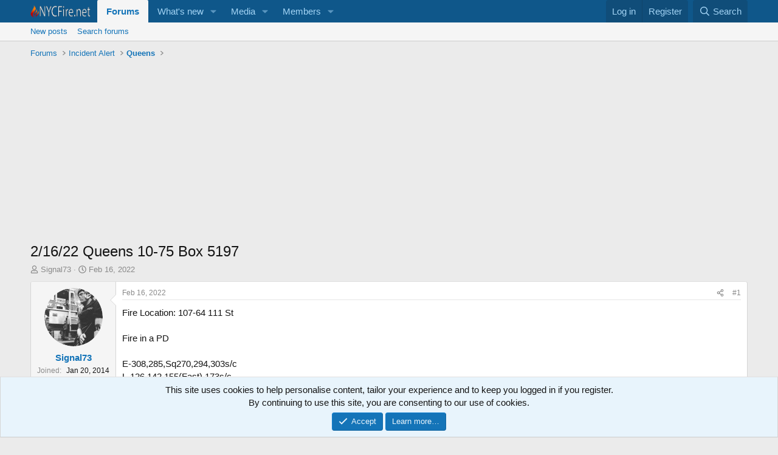

--- FILE ---
content_type: text/html; charset=utf-8
request_url: https://www.nycfire.net/forums/threads/2-16-22-queens-10-75-box-5197.69378/
body_size: 16479
content:
<!DOCTYPE html>
<html id="XF" lang="en-US" dir="LTR"
	data-xf="2.3"
	data-app="public"
	
	
	data-template="thread_view"
	data-container-key="node-10"
	data-content-key="thread-69378"
	data-logged-in="false"
	data-cookie-prefix="xf_"
	data-csrf="1769753271,ae64521ef387df5e656fee1ca3cb58ef"
	class="has-no-js template-thread_view"
	>
<head>
	
	
	

	<meta charset="utf-8" />
	<title>2/16/22 Queens 10-75 Box 5197 | Nycfire.net</title>
	<link rel="manifest" href="/forums/webmanifest.php">

	<meta http-equiv="X-UA-Compatible" content="IE=Edge" />
	<meta name="viewport" content="width=device-width, initial-scale=1, viewport-fit=cover">

	
		<meta name="theme-color" content="#0f578a" />
	

	<meta name="apple-mobile-web-app-title" content="Nycfire.net">
	
		<link rel="apple-touch-icon" href="https://nycfire.net/logos/nycfire_wide.png" />
	

	
		
		<meta name="description" content="Fire Location: 107-64 111 St

Fire in a PD

E-308,285,Sq270,294,303s/c
L-126,142,155(Fast),173s/c
B-51,39
R-4
Sq-252
D-13
Rac-4

All Hands extra Engine &amp; Truck" />
		<meta property="og:description" content="Fire Location: 107-64 111 St

Fire in a PD

E-308,285,Sq270,294,303s/c
L-126,142,155(Fast),173s/c
B-51,39
R-4
Sq-252
D-13
Rac-4

All Hands extra Engine &amp; Truck" />
		<meta property="twitter:description" content="Fire Location: 107-64 111 St

Fire in a PD

E-308,285,Sq270,294,303s/c
L-126,142,155(Fast),173s/c
B-51,39
R-4
Sq-252
D-13
Rac-4

All Hands extra Engine &amp; Truck" />
	
	
		<meta property="og:url" content="http://nycfire.net/forums/threads/2-16-22-queens-10-75-box-5197.69378/" />
	
		<link rel="canonical" href="http://nycfire.net/forums/threads/2-16-22-queens-10-75-box-5197.69378/" />
	

	
		
	
	
	<meta property="og:site_name" content="Nycfire.net" />


	
	
		
	
	
	<meta property="og:type" content="website" />


	
	
		
	
	
	
		<meta property="og:title" content="2/16/22 Queens 10-75 Box 5197" />
		<meta property="twitter:title" content="2/16/22 Queens 10-75 Box 5197" />
	


	
	
	
	
		
	
	
	
		<meta property="og:image" content="https://nycfire.net/logos/nycfire_wide.png" />
		<meta property="twitter:image" content="https://nycfire.net/logos/nycfire_wide.png" />
		<meta property="twitter:card" content="summary" />
	


	

	
	
	
	

	<link rel="stylesheet" href="/forums/css.php?css=public%3Anormalize.css%2Cpublic%3Afa.css%2Cpublic%3Acore.less%2Cpublic%3Aapp.less&amp;s=1&amp;l=1&amp;d=1766866493&amp;k=f66bb57bf572bf53ba7a8073d493619ad265bf1d" />

	<link rel="stylesheet" href="/forums/css.php?css=public%3Abb_code.less%2Cpublic%3Amessage.less%2Cpublic%3Anotices.less%2Cpublic%3Ashare_controls.less%2Cpublic%3Aextra.less&amp;s=1&amp;l=1&amp;d=1766866493&amp;k=44221c4443f49c308ce6422c4827e917e71ab81a" />


	
		<script src="/forums/js/xf/preamble.min.js?_v=31bfee6e"></script>
	

	
	<script src="/forums/js/vendor/vendor-compiled.js?_v=31bfee6e" defer></script>
	<script src="/forums/js/xf/core-compiled.js?_v=31bfee6e" defer></script>

	<script>
		XF.ready(() =>
		{
			XF.extendObject(true, XF.config, {
				// 
				userId: 0,
				enablePush: false,
				pushAppServerKey: '',
				url: {
					fullBase: 'https://www.nycfire.net/forums/',
					basePath: '/forums/',
					css: '/forums/css.php?css=__SENTINEL__&s=1&l=1&d=1766866493',
					js: '/forums/js/__SENTINEL__?_v=31bfee6e',
					icon: '/forums/data/local/icons/__VARIANT__.svg?v=1766866496#__NAME__',
					iconInline: '/forums/styles/fa/__VARIANT__/__NAME__.svg?v=5.15.3',
					keepAlive: '/forums/login/keep-alive'
				},
				cookie: {
					path: '/',
					domain: '',
					prefix: 'xf_',
					secure: true,
					consentMode: 'simple',
					consented: ["optional","_third_party"]
				},
				cacheKey: 'f3ed7234243583f554e27d349fe769c5',
				csrf: '1769753271,ae64521ef387df5e656fee1ca3cb58ef',
				js: {},
				fullJs: false,
				css: {"public:bb_code.less":true,"public:message.less":true,"public:notices.less":true,"public:share_controls.less":true,"public:extra.less":true},
				time: {
					now: 1769753271,
					today: 1769749200,
					todayDow: 5,
					tomorrow: 1769835600,
					yesterday: 1769662800,
					week: 1769230800,
					month: 1767243600,
					year: 1767243600
				},
				style: {
					light: '',
					dark: '',
					defaultColorScheme: 'light'
				},
				borderSizeFeature: '3px',
				fontAwesomeWeight: 'r',
				enableRtnProtect: true,
				
				enableFormSubmitSticky: true,
				imageOptimization: '0',
				imageOptimizationQuality: 0.85,
				uploadMaxFilesize: 8388608,
				uploadMaxWidth: 1600,
				uploadMaxHeight: 1600,
				allowedVideoExtensions: ["m4v","mov","mp4","mp4v","mpeg","mpg","ogv","webm"],
				allowedAudioExtensions: ["mp3","opus","ogg","wav"],
				shortcodeToEmoji: true,
				visitorCounts: {
					conversations_unread: '0',
					alerts_unviewed: '0',
					total_unread: '0',
					title_count: true,
					icon_indicator: true
				},
				jsMt: {"xf\/action.js":"627f0812","xf\/embed.js":"af0775c9","xf\/form.js":"627f0812","xf\/structure.js":"627f0812","xf\/tooltip.js":"627f0812"},
				jsState: {},
				publicMetadataLogoUrl: 'https://nycfire.net/logos/nycfire_wide.png',
				publicPushBadgeUrl: 'https://www.nycfire.net/forums/styles/default/xenforo/bell.png'
			})

			XF.extendObject(XF.phrases, {
				// 
				date_x_at_time_y:     "{date} at {time}",
				day_x_at_time_y:      "{day} at {time}",
				yesterday_at_x:       "Yesterday at {time}",
				x_minutes_ago:        "{minutes} minutes ago",
				one_minute_ago:       "1 minute ago",
				a_moment_ago:         "A moment ago",
				today_at_x:           "Today at {time}",
				in_a_moment:          "In a moment",
				in_a_minute:          "In a minute",
				in_x_minutes:         "In {minutes} minutes",
				later_today_at_x:     "Later today at {time}",
				tomorrow_at_x:        "Tomorrow at {time}",
				short_date_x_minutes: "{minutes}m",
				short_date_x_hours:   "{hours}h",
				short_date_x_days:    "{days}d",

				day0: "Sunday",
				day1: "Monday",
				day2: "Tuesday",
				day3: "Wednesday",
				day4: "Thursday",
				day5: "Friday",
				day6: "Saturday",

				dayShort0: "Sun",
				dayShort1: "Mon",
				dayShort2: "Tue",
				dayShort3: "Wed",
				dayShort4: "Thu",
				dayShort5: "Fri",
				dayShort6: "Sat",

				month0: "January",
				month1: "February",
				month2: "March",
				month3: "April",
				month4: "May",
				month5: "June",
				month6: "July",
				month7: "August",
				month8: "September",
				month9: "October",
				month10: "November",
				month11: "December",

				active_user_changed_reload_page: "The active user has changed. Reload the page for the latest version.",
				server_did_not_respond_in_time_try_again: "The server did not respond in time. Please try again.",
				oops_we_ran_into_some_problems: "Oops! We ran into some problems.",
				oops_we_ran_into_some_problems_more_details_console: "Oops! We ran into some problems. Please try again later. More error details may be in the browser console.",
				file_too_large_to_upload: "The file is too large to be uploaded.",
				uploaded_file_is_too_large_for_server_to_process: "The uploaded file is too large for the server to process.",
				files_being_uploaded_are_you_sure: "Files are still being uploaded. Are you sure you want to submit this form?",
				attach: "Attach files",
				rich_text_box: "Rich text box",
				close: "Close",
				link_copied_to_clipboard: "Link copied to clipboard.",
				text_copied_to_clipboard: "Text copied to clipboard.",
				loading: "Loading…",
				you_have_exceeded_maximum_number_of_selectable_items: "You have exceeded the maximum number of selectable items.",

				processing: "Processing",
				'processing...': "Processing…",

				showing_x_of_y_items: "Showing {count} of {total} items",
				showing_all_items: "Showing all items",
				no_items_to_display: "No items to display",

				number_button_up: "Increase",
				number_button_down: "Decrease",

				push_enable_notification_title: "Push notifications enabled successfully at Nycfire.net",
				push_enable_notification_body: "Thank you for enabling push notifications!",

				pull_down_to_refresh: "Pull down to refresh",
				release_to_refresh: "Release to refresh",
				refreshing: "Refreshing…"
			})
		})
	</script>

	


	
		<link rel="icon" type="image/png" href="https://nycfire.net/logos/nycfire_32x32.jpg" sizes="32x32" />
	

	
	<script async src="https://www.googletagmanager.com/gtag/js?id=UA-3175715-1"></script>
	<script>
		window.dataLayer = window.dataLayer || [];
		function gtag(){dataLayer.push(arguments);}
		gtag('js', new Date());
		gtag('config', 'UA-3175715-1', {
			// 
			
			
		});
	</script>

</head>
<body data-template="thread_view">

<div class="p-pageWrapper" id="top">

	

	<header class="p-header" id="header">
		<div class="p-header-inner">
			<div class="p-header-content">
				<div class="p-header-logo p-header-logo--image">
					<a href="/forums/">
						

	

	
		
		

		
	

	

	<picture data-variations="{&quot;default&quot;:{&quot;1&quot;:&quot;https:\/\/nycfire.net\/logos\/nycfire.net%20banner_sm.png&quot;,&quot;2&quot;:&quot;https:\/\/nycfire.net\/logos\/nycfire.net%20banner_sm.png&quot;}}">
		
		
		

		

		<img src="https://nycfire.net/logos/nycfire.net%20banner_sm.png" srcset="https://nycfire.net/logos/nycfire.net%20banner_sm.png 2x" width="100" height="36" alt="Nycfire.net"  />
	</picture>


					</a>
				</div>

				

	
	<script data-ad-client="ca-pub-3431765260485631" async src="https://pagead2.googlesyndication.com/pagead/js/adsbygoogle.js"></script>


			</div>
		</div>
	</header>

	
	

	
		<div class="p-navSticky p-navSticky--primary" data-xf-init="sticky-header">
			
		<nav class="p-nav">
			<div class="p-nav-inner">
				<button type="button" class="button button--plain p-nav-menuTrigger" data-xf-click="off-canvas" data-menu=".js-headerOffCanvasMenu" tabindex="0" aria-label="Menu"><span class="button-text">
					<i aria-hidden="true"></i>
				</span></button>

				<div class="p-nav-smallLogo">
					<a href="/forums/">
						

	

	
		
		

		
	

	

	<picture data-variations="{&quot;default&quot;:{&quot;1&quot;:&quot;https:\/\/nycfire.net\/logos\/nycfire.net%20banner_sm.png&quot;,&quot;2&quot;:null}}">
		
		
		

		

		<img src="https://nycfire.net/logos/nycfire.net%20banner_sm.png"  width="100" height="36" alt="Nycfire.net"  />
	</picture>


					</a>
				</div>

				<div class="p-nav-scroller hScroller" data-xf-init="h-scroller" data-auto-scroll=".p-navEl.is-selected">
					<div class="hScroller-scroll">
						<ul class="p-nav-list js-offCanvasNavSource">
							
								<li>
									
	<div class="p-navEl is-selected" data-has-children="true">
	

		
	
	<a href="/forums/"
	class="p-navEl-link p-navEl-link--splitMenu "
	
	
	data-nav-id="forums">Forums</a>


		<a data-xf-key="1"
			data-xf-click="menu"
			data-menu-pos-ref="< .p-navEl"
			class="p-navEl-splitTrigger"
			role="button"
			tabindex="0"
			aria-label="Toggle expanded"
			aria-expanded="false"
			aria-haspopup="true"></a>

		
	
		<div class="menu menu--structural" data-menu="menu" aria-hidden="true">
			<div class="menu-content">
				
					
	
	
	<a href="/forums/whats-new/posts/"
	class="menu-linkRow u-indentDepth0 js-offCanvasCopy "
	
	
	data-nav-id="newPosts">New posts</a>

	

				
					
	
	
	<a href="/forums/search/?type=post"
	class="menu-linkRow u-indentDepth0 js-offCanvasCopy "
	
	
	data-nav-id="searchForums">Search forums</a>

	

				
			</div>
		</div>
	
	</div>

								</li>
							
								<li>
									
	<div class="p-navEl " data-has-children="true">
	

		
	
	<a href="/forums/whats-new/"
	class="p-navEl-link p-navEl-link--splitMenu "
	
	
	data-nav-id="whatsNew">What's new</a>


		<a data-xf-key="2"
			data-xf-click="menu"
			data-menu-pos-ref="< .p-navEl"
			class="p-navEl-splitTrigger"
			role="button"
			tabindex="0"
			aria-label="Toggle expanded"
			aria-expanded="false"
			aria-haspopup="true"></a>

		
	
		<div class="menu menu--structural" data-menu="menu" aria-hidden="true">
			<div class="menu-content">
				
					
	
	
	<a href="/forums/featured/"
	class="menu-linkRow u-indentDepth0 js-offCanvasCopy "
	
	
	data-nav-id="featured">Featured content</a>

	

				
					
	
	
	<a href="/forums/whats-new/posts/"
	class="menu-linkRow u-indentDepth0 js-offCanvasCopy "
	 rel="nofollow"
	
	data-nav-id="whatsNewPosts">New posts</a>

	

				
					
	
	
	<a href="/forums/whats-new/media/"
	class="menu-linkRow u-indentDepth0 js-offCanvasCopy "
	 rel="nofollow"
	
	data-nav-id="xfmgWhatsNewNewMedia">New media</a>

	

				
					
	
	
	<a href="/forums/whats-new/media-comments/"
	class="menu-linkRow u-indentDepth0 js-offCanvasCopy "
	 rel="nofollow"
	
	data-nav-id="xfmgWhatsNewMediaComments">New media comments</a>

	

				
					
	
	
	<a href="/forums/whats-new/latest-activity"
	class="menu-linkRow u-indentDepth0 js-offCanvasCopy "
	 rel="nofollow"
	
	data-nav-id="latestActivity">Latest activity</a>

	

				
			</div>
		</div>
	
	</div>

								</li>
							
								<li>
									
	<div class="p-navEl " data-has-children="true">
	

		
	
	<a href="/forums/media/"
	class="p-navEl-link p-navEl-link--splitMenu "
	
	
	data-nav-id="xfmg">Media</a>


		<a data-xf-key="3"
			data-xf-click="menu"
			data-menu-pos-ref="< .p-navEl"
			class="p-navEl-splitTrigger"
			role="button"
			tabindex="0"
			aria-label="Toggle expanded"
			aria-expanded="false"
			aria-haspopup="true"></a>

		
	
		<div class="menu menu--structural" data-menu="menu" aria-hidden="true">
			<div class="menu-content">
				
					
	
	
	<a href="/forums/whats-new/media/"
	class="menu-linkRow u-indentDepth0 js-offCanvasCopy "
	 rel="nofollow"
	
	data-nav-id="xfmgNewMedia">New media</a>

	

				
					
	
	
	<a href="/forums/whats-new/media-comments/"
	class="menu-linkRow u-indentDepth0 js-offCanvasCopy "
	 rel="nofollow"
	
	data-nav-id="xfmgNewComments">New comments</a>

	

				
					
	
	
	<a href="/forums/search/?type=xfmg_media"
	class="menu-linkRow u-indentDepth0 js-offCanvasCopy "
	
	
	data-nav-id="xfmgSearchMedia">Search media</a>

	

				
			</div>
		</div>
	
	</div>

								</li>
							
								<li>
									
	<div class="p-navEl " data-has-children="true">
	

		
	
	<a href="/forums/members/"
	class="p-navEl-link p-navEl-link--splitMenu "
	
	
	data-nav-id="members">Members</a>


		<a data-xf-key="4"
			data-xf-click="menu"
			data-menu-pos-ref="< .p-navEl"
			class="p-navEl-splitTrigger"
			role="button"
			tabindex="0"
			aria-label="Toggle expanded"
			aria-expanded="false"
			aria-haspopup="true"></a>

		
	
		<div class="menu menu--structural" data-menu="menu" aria-hidden="true">
			<div class="menu-content">
				
					
	
	
	<a href="/forums/online/"
	class="menu-linkRow u-indentDepth0 js-offCanvasCopy "
	
	
	data-nav-id="currentVisitors">Current visitors</a>

	

				
			</div>
		</div>
	
	</div>

								</li>
							
						</ul>
					</div>
				</div>

				<div class="p-nav-opposite">
					<div class="p-navgroup p-account p-navgroup--guest">
						
							<a href="/forums/login/" class="p-navgroup-link p-navgroup-link--textual p-navgroup-link--logIn"
								data-xf-click="overlay" data-follow-redirects="on">
								<span class="p-navgroup-linkText">Log in</span>
							</a>
							
								<a href="/forums/register/" class="p-navgroup-link p-navgroup-link--textual p-navgroup-link--register"
									data-xf-click="overlay" data-follow-redirects="on">
									<span class="p-navgroup-linkText">Register</span>
								</a>
							
						
					</div>

					<div class="p-navgroup p-discovery">
						<a href="/forums/whats-new/"
							class="p-navgroup-link p-navgroup-link--iconic p-navgroup-link--whatsnew"
							aria-label="What&#039;s new"
							title="What&#039;s new">
							<i aria-hidden="true"></i>
							<span class="p-navgroup-linkText">What's new</span>
						</a>

						
							<a href="/forums/search/"
								class="p-navgroup-link p-navgroup-link--iconic p-navgroup-link--search"
								data-xf-click="menu"
								data-xf-key="/"
								aria-label="Search"
								aria-expanded="false"
								aria-haspopup="true"
								title="Search">
								<i aria-hidden="true"></i>
								<span class="p-navgroup-linkText">Search</span>
							</a>
							<div class="menu menu--structural menu--wide" data-menu="menu" aria-hidden="true">
								<form action="/forums/search/search" method="post"
									class="menu-content"
									data-xf-init="quick-search">

									<h3 class="menu-header">Search</h3>
									
									<div class="menu-row">
										
											<div class="inputGroup inputGroup--joined">
												<input type="text" class="input" name="keywords" data-acurl="/forums/search/auto-complete" placeholder="Search…" aria-label="Search" data-menu-autofocus="true" />
												
			<select name="constraints" class="js-quickSearch-constraint input" aria-label="Search within">
				<option value="">Everywhere</option>
<option value="{&quot;search_type&quot;:&quot;post&quot;}">Threads</option>
<option value="{&quot;search_type&quot;:&quot;post&quot;,&quot;c&quot;:{&quot;nodes&quot;:[10],&quot;child_nodes&quot;:1}}">This forum</option>
<option value="{&quot;search_type&quot;:&quot;post&quot;,&quot;c&quot;:{&quot;thread&quot;:69378}}">This thread</option>

			</select>
		
											</div>
										
									</div>

									
									<div class="menu-row">
										<label class="iconic"><input type="checkbox"  name="c[title_only]" value="1" /><i aria-hidden="true"></i><span class="iconic-label">Search titles only</span></label>

									</div>
									
									<div class="menu-row">
										<div class="inputGroup">
											<span class="inputGroup-text" id="ctrl_search_menu_by_member">By:</span>
											<input type="text" class="input" name="c[users]" data-xf-init="auto-complete" placeholder="Member" aria-labelledby="ctrl_search_menu_by_member" />
										</div>
									</div>
									<div class="menu-footer">
									<span class="menu-footer-controls">
										<button type="submit" class="button button--icon button--icon--search button--primary"><i class="fa--xf far fa-search "><svg xmlns="http://www.w3.org/2000/svg" role="img" aria-hidden="true" ><use href="/forums/data/local/icons/regular.svg?v=1766866496#search"></use></svg></i><span class="button-text">Search</span></button>
										<button type="submit" class="button " name="from_search_menu"><span class="button-text">Advanced search…</span></button>
									</span>
									</div>

									<input type="hidden" name="_xfToken" value="1769753271,ae64521ef387df5e656fee1ca3cb58ef" />
								</form>
							</div>
						
					</div>
				</div>
			</div>
		</nav>
	
		</div>
		
		
			<div class="p-sectionLinks">
				<div class="p-sectionLinks-inner hScroller" data-xf-init="h-scroller">
					<div class="hScroller-scroll">
						<ul class="p-sectionLinks-list">
							
								<li>
									
	<div class="p-navEl " >
	

		
	
	<a href="/forums/whats-new/posts/"
	class="p-navEl-link "
	
	data-xf-key="alt+1"
	data-nav-id="newPosts">New posts</a>


		

		
	
	</div>

								</li>
							
								<li>
									
	<div class="p-navEl " >
	

		
	
	<a href="/forums/search/?type=post"
	class="p-navEl-link "
	
	data-xf-key="alt+2"
	data-nav-id="searchForums">Search forums</a>


		

		
	
	</div>

								</li>
							
						</ul>
					</div>
				</div>
			</div>
			
	
		

	<div class="offCanvasMenu offCanvasMenu--nav js-headerOffCanvasMenu" data-menu="menu" aria-hidden="true" data-ocm-builder="navigation">
		<div class="offCanvasMenu-backdrop" data-menu-close="true"></div>
		<div class="offCanvasMenu-content">
			<div class="offCanvasMenu-header">
				Menu
				<a class="offCanvasMenu-closer" data-menu-close="true" role="button" tabindex="0" aria-label="Close"></a>
			</div>
			
				<div class="p-offCanvasRegisterLink">
					<div class="offCanvasMenu-linkHolder">
						<a href="/forums/login/" class="offCanvasMenu-link" data-xf-click="overlay" data-menu-close="true">
							Log in
						</a>
					</div>
					<hr class="offCanvasMenu-separator" />
					
						<div class="offCanvasMenu-linkHolder">
							<a href="/forums/register/" class="offCanvasMenu-link" data-xf-click="overlay" data-menu-close="true">
								Register
							</a>
						</div>
						<hr class="offCanvasMenu-separator" />
					
				</div>
			
			<div class="js-offCanvasNavTarget"></div>
			<div class="offCanvasMenu-installBanner js-installPromptContainer" style="display: none;" data-xf-init="install-prompt">
				<div class="offCanvasMenu-installBanner-header">Install the app</div>
				<button type="button" class="button js-installPromptButton"><span class="button-text">Install</span></button>
				<template class="js-installTemplateIOS">
					<div class="js-installTemplateContent">
						<div class="overlay-title">How to install the app on iOS</div>
						<div class="block-body">
							<div class="block-row">
								<p>
									Follow along with the video below to see how to install our site as a web app on your home screen.
								</p>
								<p style="text-align: center">
									<video src="/forums/styles/default/xenforo/add_to_home.mp4"
										width="280" height="480" autoplay loop muted playsinline></video>
								</p>
								<p>
									<small><strong>Note:</strong> This feature may not be available in some browsers.</small>
								</p>
							</div>
						</div>
					</div>
				</template>
			</div>
		</div>
	</div>

	<div class="p-body">
		<div class="p-body-inner">
			<!--XF:EXTRA_OUTPUT-->

			

			

			
			
	
		<ul class="p-breadcrumbs "
			itemscope itemtype="https://schema.org/BreadcrumbList">
			
				

				
				

				
					
					
	<li itemprop="itemListElement" itemscope itemtype="https://schema.org/ListItem">
		<a href="/forums/" itemprop="item">
			<span itemprop="name">Forums</span>
		</a>
		<meta itemprop="position" content="1" />
	</li>

				

				
				
					
					
	<li itemprop="itemListElement" itemscope itemtype="https://schema.org/ListItem">
		<a href="/forums/#incident-alert.30" itemprop="item">
			<span itemprop="name">Incident Alert</span>
		</a>
		<meta itemprop="position" content="2" />
	</li>

				
					
					
	<li itemprop="itemListElement" itemscope itemtype="https://schema.org/ListItem">
		<a href="/forums/forums/queens.10/" itemprop="item">
			<span itemprop="name">Queens</span>
		</a>
		<meta itemprop="position" content="3" />
	</li>

				
			
		</ul>
	

			

			
	<noscript class="js-jsWarning"><div class="blockMessage blockMessage--important blockMessage--iconic u-noJsOnly">JavaScript is disabled. For a better experience, please enable JavaScript in your browser before proceeding.</div></noscript>

			
	<div class="blockMessage blockMessage--important blockMessage--iconic js-browserWarning" style="display: none">You are using an out of date browser. It  may not display this or other websites correctly.<br />You should upgrade or use an <a href="https://www.google.com/chrome/" target="_blank" rel="noopener">alternative browser</a>.</div>


			
				<div class="p-body-header">
					
						
							<div class="p-title ">
								
									
										<h1 class="p-title-value">2/16/22 Queens 10-75 Box 5197</h1>
									
									
								
							</div>
						

						
							<div class="p-description">
	<ul class="listInline listInline--bullet">
		<li>
			<i class="fa--xf far fa-user "><svg xmlns="http://www.w3.org/2000/svg" role="img" ><title>Thread starter</title><use href="/forums/data/local/icons/regular.svg?v=1766866496#user"></use></svg></i>
			<span class="u-srOnly">Thread starter</span>

			<a href="/forums/members/signal73.5007/" class="username  u-concealed" dir="auto" data-user-id="5007" data-xf-init="member-tooltip">Signal73</a>
		</li>
		<li>
			<i class="fa--xf far fa-clock "><svg xmlns="http://www.w3.org/2000/svg" role="img" ><title>Start date</title><use href="/forums/data/local/icons/regular.svg?v=1766866496#clock"></use></svg></i>
			<span class="u-srOnly">Start date</span>

			<a href="/forums/threads/2-16-22-queens-10-75-box-5197.69378/" class="u-concealed"><time  class="u-dt" dir="auto" datetime="2022-02-16T10:50:12-0500" data-timestamp="1645026612" data-date="Feb 16, 2022" data-time="10:50 AM" data-short="Feb &#039;22" title="Feb 16, 2022 at 10:50 AM">Feb 16, 2022</time></a>
		</li>
		
		
	</ul>
</div>
						
					
				</div>
			

			<div class="p-body-main  ">
				
				<div class="p-body-contentCol"></div>
				

				

				<div class="p-body-content">
					
					<div class="p-body-pageContent">










	
	
	
		
	
	
	


	
	
	
		
	
	
	


	
	
		
	
	
	


	
	



	












	

	
		
	



















<div class="block block--messages" data-xf-init="" data-type="post" data-href="/forums/inline-mod/" data-search-target="*">

	<span class="u-anchorTarget" id="posts"></span>

	
		
	

	

	<div class="block-outer"></div>

	

	
		
	<div class="block-outer js-threadStatusField"></div>

	

	<div class="block-container lbContainer"
		data-xf-init="lightbox select-to-quote"
		data-message-selector=".js-post"
		data-lb-id="thread-69378"
		data-lb-universal="1">

		<div class="block-body js-replyNewMessageContainer">
			
				

					

					
						

	
	

	

	
	<article class="message message--post js-post js-inlineModContainer  "
		data-author="Signal73"
		data-content="post-231175"
		id="js-post-231175"
		>

		

		<span class="u-anchorTarget" id="post-231175"></span>

		
			<div class="message-inner">
				
					<div class="message-cell message-cell--user">
						

	<section class="message-user"
		
		
		>

		

		<div class="message-avatar ">
			<div class="message-avatar-wrapper">
				<a href="/forums/members/signal73.5007/" class="avatar avatar--m" data-user-id="5007" data-xf-init="member-tooltip">
			<img src="/forums/data/avatars/m/5/5007.jpg?1614029684" srcset="/forums/data/avatars/l/5/5007.jpg?1614029684 2x" alt="Signal73" class="avatar-u5007-m" width="96" height="96" loading="lazy" /> 
		</a>
				
			</div>
		</div>
		<div class="message-userDetails">
			<h4 class="message-name"><a href="/forums/members/signal73.5007/" class="username " dir="auto" data-user-id="5007" data-xf-init="member-tooltip">Signal73</a></h4>
			
			
		</div>
		
			
			
				<div class="message-userExtras">
				
					
						<dl class="pairs pairs--justified">
							<dt>Joined</dt>
							<dd>Jan 20, 2014</dd>
						</dl>
					
					
						<dl class="pairs pairs--justified">
							<dt>Messages</dt>
							<dd>19,510</dd>
						</dl>
					
					
					
					
					
					
					
					
				
				</div>
			
		
		<span class="message-userArrow"></span>
	</section>

					</div>
				

				
					<div class="message-cell message-cell--main">
					
						<div class="message-main js-quickEditTarget">

							
								

	

	<header class="message-attribution message-attribution--split">
		<ul class="message-attribution-main listInline ">
			
			
			<li class="u-concealed">
				<a href="/forums/threads/2-16-22-queens-10-75-box-5197.69378/post-231175" rel="nofollow" >
					<time  class="u-dt" dir="auto" datetime="2022-02-16T10:50:12-0500" data-timestamp="1645026612" data-date="Feb 16, 2022" data-time="10:50 AM" data-short="Feb &#039;22" title="Feb 16, 2022 at 10:50 AM">Feb 16, 2022</time>
				</a>
			</li>
			
		</ul>

		<ul class="message-attribution-opposite message-attribution-opposite--list ">
			
			<li>
				<a href="/forums/threads/2-16-22-queens-10-75-box-5197.69378/post-231175"
					class="message-attribution-gadget"
					data-xf-init="share-tooltip"
					data-href="/forums/posts/231175/share"
					aria-label="Share"
					rel="nofollow">
					<i class="fa--xf far fa-share-alt "><svg xmlns="http://www.w3.org/2000/svg" role="img" aria-hidden="true" ><use href="/forums/data/local/icons/regular.svg?v=1766866496#share-alt"></use></svg></i>
				</a>
			</li>
			
				<li class="u-hidden js-embedCopy">
					
	<a href="javascript:"
		data-xf-init="copy-to-clipboard"
		data-copy-text="&lt;div class=&quot;js-xf-embed&quot; data-url=&quot;http://nycfire.net/forums&quot; data-content=&quot;post-231175&quot;&gt;&lt;/div&gt;&lt;script defer src=&quot;http://nycfire.net/forums/js/xf/external_embed.js?_v=31bfee6e&quot;&gt;&lt;/script&gt;"
		data-success="Embed code HTML copied to clipboard."
		class="">
		<i class="fa--xf far fa-code "><svg xmlns="http://www.w3.org/2000/svg" role="img" aria-hidden="true" ><use href="/forums/data/local/icons/regular.svg?v=1766866496#code"></use></svg></i>
	</a>

				</li>
			
			
			
				<li>
					<a href="/forums/threads/2-16-22-queens-10-75-box-5197.69378/post-231175" rel="nofollow">
						#1
					</a>
				</li>
			
		</ul>
	</header>

							

							<div class="message-content js-messageContent">
							

								
									
	
	
	

								

								
									
	

	<div class="message-userContent lbContainer js-lbContainer "
		data-lb-id="post-231175"
		data-lb-caption-desc="Signal73 &middot; Feb 16, 2022 at 10:50 AM">

		
			

	
		
	

		

		<article class="message-body js-selectToQuote">
			
				
			

			<div >
				
					<div class="bbWrapper">Fire Location: 107-64 111 St<br />
<br />
Fire in a PD<br />
<br />
E-308,285,Sq270,294,303s/c<br />
L-126,142,155(Fast),173s/c<br />
B-51,39<br />
R-4<br />
Sq-252<br />
D-13<br />
Rac-4<br />
<br />
All Hands extra Engine &amp; Truck</div>
				
			</div>

			<div class="js-selectToQuoteEnd">&nbsp;</div>
			
				
			
		</article>

		
			

	
		
	

		

		
	</div>

								

								
									
	

	
		<div class="message-lastEdit">
			
				Last edited: <time  class="u-dt" dir="auto" datetime="2022-02-16T11:44:12-0500" data-timestamp="1645029852" data-date="Feb 16, 2022" data-time="11:44 AM" data-short="Feb &#039;22" title="Feb 16, 2022 at 11:44 AM">Feb 16, 2022</time>
			
		</div>
	

								

								
									
	

								

							
							</div>

							
								
	

	<footer class="message-footer">
		

		

		<div class="reactionsBar js-reactionsList ">
			
		</div>

		<div class="js-historyTarget message-historyTarget toggleTarget" data-href="trigger-href"></div>
	</footer>

							
						</div>

					
					</div>
				
			</div>
		
	</article>

	
	

					

					

				

					

					
						

	
	

	

	
	<article class="message message--post js-post js-inlineModContainer  "
		data-author="skiLB"
		data-content="post-231177"
		id="js-post-231177"
		itemscope itemtype="https://schema.org/Comment" itemid="http://nycfire.net/forums/posts/231177/">

		
			<meta itemprop="parentItem" itemscope itemid="http://nycfire.net/forums/threads/2-16-22-queens-10-75-box-5197.69378/" />
			<meta itemprop="name" content="Post #2" />
		

		<span class="u-anchorTarget" id="post-231177"></span>

		
			<div class="message-inner">
				
					<div class="message-cell message-cell--user">
						

	<section class="message-user"
		itemprop="author"
		itemscope itemtype="https://schema.org/Person"
		itemid="http://nycfire.net/forums/members/skilb.6265/">

		
			<meta itemprop="url" content="http://nycfire.net/forums/members/skilb.6265/" />
		

		<div class="message-avatar ">
			<div class="message-avatar-wrapper">
				<a href="/forums/members/skilb.6265/" class="avatar avatar--m avatar--default avatar--default--dynamic" data-user-id="6265" data-xf-init="member-tooltip" style="background-color: #d65cb8; color: #661a53">
			<span class="avatar-u6265-m" role="img" aria-label="skiLB">S</span> 
		</a>
				
			</div>
		</div>
		<div class="message-userDetails">
			<h4 class="message-name"><a href="/forums/members/skilb.6265/" class="username " dir="auto" data-user-id="6265" data-xf-init="member-tooltip"><span itemprop="name">skiLB</span></a></h4>
			
			
		</div>
		
			
			
				<div class="message-userExtras">
				
					
						<dl class="pairs pairs--justified">
							<dt>Joined</dt>
							<dd>Jan 11, 2016</dd>
						</dl>
					
					
						<dl class="pairs pairs--justified">
							<dt>Messages</dt>
							<dd>2,377</dd>
						</dl>
					
					
					
					
					
					
					
					
				
				</div>
			
		
		<span class="message-userArrow"></span>
	</section>

					</div>
				

				
					<div class="message-cell message-cell--main">
					
						<div class="message-main js-quickEditTarget">

							
								

	

	<header class="message-attribution message-attribution--split">
		<ul class="message-attribution-main listInline ">
			
			
			<li class="u-concealed">
				<a href="/forums/threads/2-16-22-queens-10-75-box-5197.69378/post-231177" rel="nofollow" itemprop="url">
					<time  class="u-dt" dir="auto" datetime="2022-02-16T11:08:46-0500" data-timestamp="1645027726" data-date="Feb 16, 2022" data-time="11:08 AM" data-short="Feb &#039;22" title="Feb 16, 2022 at 11:08 AM" itemprop="datePublished">Feb 16, 2022</time>
				</a>
			</li>
			
		</ul>

		<ul class="message-attribution-opposite message-attribution-opposite--list ">
			
			<li>
				<a href="/forums/threads/2-16-22-queens-10-75-box-5197.69378/post-231177"
					class="message-attribution-gadget"
					data-xf-init="share-tooltip"
					data-href="/forums/posts/231177/share"
					aria-label="Share"
					rel="nofollow">
					<i class="fa--xf far fa-share-alt "><svg xmlns="http://www.w3.org/2000/svg" role="img" aria-hidden="true" ><use href="/forums/data/local/icons/regular.svg?v=1766866496#share-alt"></use></svg></i>
				</a>
			</li>
			
				<li class="u-hidden js-embedCopy">
					
	<a href="javascript:"
		data-xf-init="copy-to-clipboard"
		data-copy-text="&lt;div class=&quot;js-xf-embed&quot; data-url=&quot;http://nycfire.net/forums&quot; data-content=&quot;post-231177&quot;&gt;&lt;/div&gt;&lt;script defer src=&quot;http://nycfire.net/forums/js/xf/external_embed.js?_v=31bfee6e&quot;&gt;&lt;/script&gt;"
		data-success="Embed code HTML copied to clipboard."
		class="">
		<i class="fa--xf far fa-code "><svg xmlns="http://www.w3.org/2000/svg" role="img" aria-hidden="true" ><use href="/forums/data/local/icons/regular.svg?v=1766866496#code"></use></svg></i>
	</a>

				</li>
			
			
			
				<li>
					<a href="/forums/threads/2-16-22-queens-10-75-box-5197.69378/post-231177" rel="nofollow">
						#2
					</a>
				</li>
			
		</ul>
	</header>

							

							<div class="message-content js-messageContent">
							

								
									
	
	
	

								

								
									
	

	<div class="message-userContent lbContainer js-lbContainer "
		data-lb-id="post-231177"
		data-lb-caption-desc="skiLB &middot; Feb 16, 2022 at 11:08 AM">

		

		<article class="message-body js-selectToQuote">
			
				
			

			<div itemprop="text">
				
					<div class="bbWrapper"><blockquote data-attributes="member: 5007" data-quote="Signal73" data-source="post: 231175"
	class="bbCodeBlock bbCodeBlock--expandable bbCodeBlock--quote js-expandWatch">
	
		<div class="bbCodeBlock-title">
			
				<a href="/forums/goto/post?id=231175"
					class="bbCodeBlock-sourceJump"
					rel="nofollow"
					data-xf-click="attribution"
					data-content-selector="#post-231175">Signal73 said:</a>
			
		</div>
	
	<div class="bbCodeBlock-content">
		
		<div class="bbCodeBlock-expandContent js-expandContent ">
			Fire Location: 107-64 111 St<br />
<br />
Fire in a PD<br />
<br />
E-285,Sq270,308,294,303s/c<br />
L-143,155,126(Fast),173s/c<br />
B-51,50<br />
R-4<br />
Sq-252<br />
D-13<br />
Rac-4<br />
<br />
All Hands extra Engine &amp; Truck
		</div>
		<div class="bbCodeBlock-expandLink js-expandLink"><a role="button" tabindex="0">Click to expand...</a></div>
	</div>
</blockquote>142 out on another run? just saw they were on Bklyn box</div>
				
			</div>

			<div class="js-selectToQuoteEnd">&nbsp;</div>
			
				
			
		</article>

		

		
	</div>

								

								
									
	

	

								

								
									
	

								

							
							</div>

							
								
	

	<footer class="message-footer">
		
			<div class="message-microdata" itemprop="interactionStatistic" itemtype="https://schema.org/InteractionCounter" itemscope>
				<meta itemprop="userInteractionCount" content="1" />
				<meta itemprop="interactionType" content="https://schema.org/LikeAction" />
			</div>
		

		

		<div class="reactionsBar js-reactionsList is-active">
			
	
	
		<ul class="reactionSummary">
		
			<li><span class="reaction reaction--small reaction--1" data-reaction-id="1"><i aria-hidden="true"></i><img src="https://cdn.jsdelivr.net/joypixels/assets/8.0/png/unicode/64/1f44d.png" loading="lazy" width="64" height="64" class="reaction-image reaction-image--emoji js-reaction" alt="Like" title="Like" /></span></li>
		
		</ul>
	


<span class="u-srOnly">Reactions:</span>
<a class="reactionsBar-link" href="/forums/posts/231177/reactions" data-xf-click="overlay" data-cache="false" rel="nofollow"><bdi>mack</bdi></a>
		</div>

		<div class="js-historyTarget message-historyTarget toggleTarget" data-href="trigger-href"></div>
	</footer>

							
						</div>

					
					</div>
				
			</div>
		
	</article>

	
	

					

					

				

					

					
						

	
	

	

	
	<article class="message message--post js-post js-inlineModContainer  "
		data-author="8060rock"
		data-content="post-231183"
		id="js-post-231183"
		itemscope itemtype="https://schema.org/Comment" itemid="http://nycfire.net/forums/posts/231183/">

		
			<meta itemprop="parentItem" itemscope itemid="http://nycfire.net/forums/threads/2-16-22-queens-10-75-box-5197.69378/" />
			<meta itemprop="name" content="Post #3" />
		

		<span class="u-anchorTarget" id="post-231183"></span>

		
			<div class="message-inner">
				
					<div class="message-cell message-cell--user">
						

	<section class="message-user"
		itemprop="author"
		itemscope itemtype="https://schema.org/Person"
		itemid="http://nycfire.net/forums/members/8060rock.6939/">

		
			<meta itemprop="url" content="http://nycfire.net/forums/members/8060rock.6939/" />
		

		<div class="message-avatar ">
			<div class="message-avatar-wrapper">
				<a href="/forums/members/8060rock.6939/" class="avatar avatar--m avatar--default avatar--default--dynamic" data-user-id="6939" data-xf-init="member-tooltip" style="background-color: #339933; color: #061306">
			<span class="avatar-u6939-m" role="img" aria-label="8060rock">8</span> 
		</a>
				
			</div>
		</div>
		<div class="message-userDetails">
			<h4 class="message-name"><a href="/forums/members/8060rock.6939/" class="username " dir="auto" data-user-id="6939" data-xf-init="member-tooltip"><span itemprop="name">8060rock</span></a></h4>
			
			
		</div>
		
			
			
				<div class="message-userExtras">
				
					
						<dl class="pairs pairs--justified">
							<dt>Joined</dt>
							<dd>Feb 9, 2018</dd>
						</dl>
					
					
						<dl class="pairs pairs--justified">
							<dt>Messages</dt>
							<dd>4,149</dd>
						</dl>
					
					
					
					
					
					
					
					
				
				</div>
			
		
		<span class="message-userArrow"></span>
	</section>

					</div>
				

				
					<div class="message-cell message-cell--main">
					
						<div class="message-main js-quickEditTarget">

							
								

	

	<header class="message-attribution message-attribution--split">
		<ul class="message-attribution-main listInline ">
			
			
			<li class="u-concealed">
				<a href="/forums/threads/2-16-22-queens-10-75-box-5197.69378/post-231183" rel="nofollow" itemprop="url">
					<time  class="u-dt" dir="auto" datetime="2022-02-16T11:36:25-0500" data-timestamp="1645029385" data-date="Feb 16, 2022" data-time="11:36 AM" data-short="Feb &#039;22" title="Feb 16, 2022 at 11:36 AM" itemprop="datePublished">Feb 16, 2022</time>
				</a>
			</li>
			
		</ul>

		<ul class="message-attribution-opposite message-attribution-opposite--list ">
			
			<li>
				<a href="/forums/threads/2-16-22-queens-10-75-box-5197.69378/post-231183"
					class="message-attribution-gadget"
					data-xf-init="share-tooltip"
					data-href="/forums/posts/231183/share"
					aria-label="Share"
					rel="nofollow">
					<i class="fa--xf far fa-share-alt "><svg xmlns="http://www.w3.org/2000/svg" role="img" aria-hidden="true" ><use href="/forums/data/local/icons/regular.svg?v=1766866496#share-alt"></use></svg></i>
				</a>
			</li>
			
				<li class="u-hidden js-embedCopy">
					
	<a href="javascript:"
		data-xf-init="copy-to-clipboard"
		data-copy-text="&lt;div class=&quot;js-xf-embed&quot; data-url=&quot;http://nycfire.net/forums&quot; data-content=&quot;post-231183&quot;&gt;&lt;/div&gt;&lt;script defer src=&quot;http://nycfire.net/forums/js/xf/external_embed.js?_v=31bfee6e&quot;&gt;&lt;/script&gt;"
		data-success="Embed code HTML copied to clipboard."
		class="">
		<i class="fa--xf far fa-code "><svg xmlns="http://www.w3.org/2000/svg" role="img" aria-hidden="true" ><use href="/forums/data/local/icons/regular.svg?v=1766866496#code"></use></svg></i>
	</a>

				</li>
			
			
			
				<li>
					<a href="/forums/threads/2-16-22-queens-10-75-box-5197.69378/post-231183" rel="nofollow">
						#3
					</a>
				</li>
			
		</ul>
	</header>

							

							<div class="message-content js-messageContent">
							

								
									
	
	
	

								

								
									
	

	<div class="message-userContent lbContainer js-lbContainer "
		data-lb-id="post-231183"
		data-lb-caption-desc="8060rock &middot; Feb 16, 2022 at 11:36 AM">

		

		<article class="message-body js-selectToQuote">
			
				
			

			<div itemprop="text">
				
					<div class="bbWrapper">B51 gave 10-75, fire 1st floor of PD<br />
<br />
L155F<br />
<br />
D13 gave UC, duration 37 min.<br />
<br />
E301 act. E294<br />
L152 act. L155<br />
L136 act. L126</div>
				
			</div>

			<div class="js-selectToQuoteEnd">&nbsp;</div>
			
				
			
		</article>

		

		
	</div>

								

								
									
	

	

								

								
									
	

								

							
							</div>

							
								
	

	<footer class="message-footer">
		
			<div class="message-microdata" itemprop="interactionStatistic" itemtype="https://schema.org/InteractionCounter" itemscope>
				<meta itemprop="userInteractionCount" content="2" />
				<meta itemprop="interactionType" content="https://schema.org/LikeAction" />
			</div>
		

		

		<div class="reactionsBar js-reactionsList is-active">
			
	
	
		<ul class="reactionSummary">
		
			<li><span class="reaction reaction--small reaction--1" data-reaction-id="1"><i aria-hidden="true"></i><img src="https://cdn.jsdelivr.net/joypixels/assets/8.0/png/unicode/64/1f44d.png" loading="lazy" width="64" height="64" class="reaction-image reaction-image--emoji js-reaction" alt="Like" title="Like" /></span></li>
		
		</ul>
	


<span class="u-srOnly">Reactions:</span>
<a class="reactionsBar-link" href="/forums/posts/231183/reactions" data-xf-click="overlay" data-cache="false" rel="nofollow"><bdi>mack</bdi> and <bdi>Signal73</bdi></a>
		</div>

		<div class="js-historyTarget message-historyTarget toggleTarget" data-href="trigger-href"></div>
	</footer>

							
						</div>

					
					</div>
				
			</div>
		
	</article>

	
	

					

					

				

					

					
						

	
	

	

	
	<article class="message message--post js-post js-inlineModContainer  "
		data-author="Signal73"
		data-content="post-231184"
		id="js-post-231184"
		itemscope itemtype="https://schema.org/Comment" itemid="http://nycfire.net/forums/posts/231184/">

		
			<meta itemprop="parentItem" itemscope itemid="http://nycfire.net/forums/threads/2-16-22-queens-10-75-box-5197.69378/" />
			<meta itemprop="name" content="Post #4" />
		

		<span class="u-anchorTarget" id="post-231184"></span>

		
			<div class="message-inner">
				
					<div class="message-cell message-cell--user">
						

	<section class="message-user"
		itemprop="author"
		itemscope itemtype="https://schema.org/Person"
		itemid="http://nycfire.net/forums/members/signal73.5007/">

		
			<meta itemprop="url" content="http://nycfire.net/forums/members/signal73.5007/" />
		

		<div class="message-avatar ">
			<div class="message-avatar-wrapper">
				<a href="/forums/members/signal73.5007/" class="avatar avatar--m" data-user-id="5007" data-xf-init="member-tooltip">
			<img src="/forums/data/avatars/m/5/5007.jpg?1614029684" srcset="/forums/data/avatars/l/5/5007.jpg?1614029684 2x" alt="Signal73" class="avatar-u5007-m" width="96" height="96" loading="lazy" itemprop="image" /> 
		</a>
				
			</div>
		</div>
		<div class="message-userDetails">
			<h4 class="message-name"><a href="/forums/members/signal73.5007/" class="username " dir="auto" data-user-id="5007" data-xf-init="member-tooltip"><span itemprop="name">Signal73</span></a></h4>
			
			
		</div>
		
			
			
				<div class="message-userExtras">
				
					
						<dl class="pairs pairs--justified">
							<dt>Joined</dt>
							<dd>Jan 20, 2014</dd>
						</dl>
					
					
						<dl class="pairs pairs--justified">
							<dt>Messages</dt>
							<dd>19,510</dd>
						</dl>
					
					
					
					
					
					
					
					
				
				</div>
			
		
		<span class="message-userArrow"></span>
	</section>

					</div>
				

				
					<div class="message-cell message-cell--main">
					
						<div class="message-main js-quickEditTarget">

							
								

	

	<header class="message-attribution message-attribution--split">
		<ul class="message-attribution-main listInline ">
			
			
			<li class="u-concealed">
				<a href="/forums/threads/2-16-22-queens-10-75-box-5197.69378/post-231184" rel="nofollow" itemprop="url">
					<time  class="u-dt" dir="auto" datetime="2022-02-16T11:48:37-0500" data-timestamp="1645030117" data-date="Feb 16, 2022" data-time="11:48 AM" data-short="Feb &#039;22" title="Feb 16, 2022 at 11:48 AM" itemprop="datePublished">Feb 16, 2022</time>
				</a>
			</li>
			
		</ul>

		<ul class="message-attribution-opposite message-attribution-opposite--list ">
			
			<li>
				<a href="/forums/threads/2-16-22-queens-10-75-box-5197.69378/post-231184"
					class="message-attribution-gadget"
					data-xf-init="share-tooltip"
					data-href="/forums/posts/231184/share"
					aria-label="Share"
					rel="nofollow">
					<i class="fa--xf far fa-share-alt "><svg xmlns="http://www.w3.org/2000/svg" role="img" aria-hidden="true" ><use href="/forums/data/local/icons/regular.svg?v=1766866496#share-alt"></use></svg></i>
				</a>
			</li>
			
				<li class="u-hidden js-embedCopy">
					
	<a href="javascript:"
		data-xf-init="copy-to-clipboard"
		data-copy-text="&lt;div class=&quot;js-xf-embed&quot; data-url=&quot;http://nycfire.net/forums&quot; data-content=&quot;post-231184&quot;&gt;&lt;/div&gt;&lt;script defer src=&quot;http://nycfire.net/forums/js/xf/external_embed.js?_v=31bfee6e&quot;&gt;&lt;/script&gt;"
		data-success="Embed code HTML copied to clipboard."
		class="">
		<i class="fa--xf far fa-code "><svg xmlns="http://www.w3.org/2000/svg" role="img" aria-hidden="true" ><use href="/forums/data/local/icons/regular.svg?v=1766866496#code"></use></svg></i>
	</a>

				</li>
			
			
			
				<li>
					<a href="/forums/threads/2-16-22-queens-10-75-box-5197.69378/post-231184" rel="nofollow">
						#4
					</a>
				</li>
			
		</ul>
	</header>

							

							<div class="message-content js-messageContent">
							

								
									
	
	
	

								

								
									
	

	<div class="message-userContent lbContainer js-lbContainer "
		data-lb-id="post-231184"
		data-lb-caption-desc="Signal73 &middot; Feb 16, 2022 at 11:48 AM">

		

		<article class="message-body js-selectToQuote">
			
				
			

			<div itemprop="text">
				
					<div class="bbWrapper"><blockquote data-attributes="member: 6265" data-quote="skiLB" data-source="post: 231177"
	class="bbCodeBlock bbCodeBlock--expandable bbCodeBlock--quote js-expandWatch">
	
		<div class="bbCodeBlock-title">
			
				<a href="/forums/goto/post?id=231177"
					class="bbCodeBlock-sourceJump"
					rel="nofollow"
					data-xf-click="attribution"
					data-content-selector="#post-231177">skiLB said:</a>
			
		</div>
	
	<div class="bbCodeBlock-content">
		
		<div class="bbCodeBlock-expandContent js-expandContent ">
			142 out on another run? just saw they were on Bklyn box
		</div>
		<div class="bbCodeBlock-expandLink js-expandLink"><a role="button" tabindex="0">Click to expand...</a></div>
	</div>
</blockquote>After further review. They got in 2nd</div>
				
			</div>

			<div class="js-selectToQuoteEnd">&nbsp;</div>
			
				
			
		</article>

		

		
	</div>

								

								
									
	

	

								

								
									
	

								

							
							</div>

							
								
	

	<footer class="message-footer">
		
			<div class="message-microdata" itemprop="interactionStatistic" itemtype="https://schema.org/InteractionCounter" itemscope>
				<meta itemprop="userInteractionCount" content="1" />
				<meta itemprop="interactionType" content="https://schema.org/LikeAction" />
			</div>
		

		

		<div class="reactionsBar js-reactionsList is-active">
			
	
	
		<ul class="reactionSummary">
		
			<li><span class="reaction reaction--small reaction--1" data-reaction-id="1"><i aria-hidden="true"></i><img src="https://cdn.jsdelivr.net/joypixels/assets/8.0/png/unicode/64/1f44d.png" loading="lazy" width="64" height="64" class="reaction-image reaction-image--emoji js-reaction" alt="Like" title="Like" /></span></li>
		
		</ul>
	


<span class="u-srOnly">Reactions:</span>
<a class="reactionsBar-link" href="/forums/posts/231184/reactions" data-xf-click="overlay" data-cache="false" rel="nofollow"><bdi>skiLB</bdi></a>
		</div>

		<div class="js-historyTarget message-historyTarget toggleTarget" data-href="trigger-href"></div>
	</footer>

							
						</div>

					
					</div>
				
			</div>
		
	</article>

	
	

					

					

				

					

					
						

	
	

	

	
	<article class="message message--post js-post js-inlineModContainer  "
		data-author="skiLB"
		data-content="post-231191"
		id="js-post-231191"
		itemscope itemtype="https://schema.org/Comment" itemid="http://nycfire.net/forums/posts/231191/">

		
			<meta itemprop="parentItem" itemscope itemid="http://nycfire.net/forums/threads/2-16-22-queens-10-75-box-5197.69378/" />
			<meta itemprop="name" content="Post #5" />
		

		<span class="u-anchorTarget" id="post-231191"></span>

		
			<div class="message-inner">
				
					<div class="message-cell message-cell--user">
						

	<section class="message-user"
		itemprop="author"
		itemscope itemtype="https://schema.org/Person"
		itemid="http://nycfire.net/forums/members/skilb.6265/">

		
			<meta itemprop="url" content="http://nycfire.net/forums/members/skilb.6265/" />
		

		<div class="message-avatar ">
			<div class="message-avatar-wrapper">
				<a href="/forums/members/skilb.6265/" class="avatar avatar--m avatar--default avatar--default--dynamic" data-user-id="6265" data-xf-init="member-tooltip" style="background-color: #d65cb8; color: #661a53">
			<span class="avatar-u6265-m" role="img" aria-label="skiLB">S</span> 
		</a>
				
			</div>
		</div>
		<div class="message-userDetails">
			<h4 class="message-name"><a href="/forums/members/skilb.6265/" class="username " dir="auto" data-user-id="6265" data-xf-init="member-tooltip"><span itemprop="name">skiLB</span></a></h4>
			
			
		</div>
		
			
			
				<div class="message-userExtras">
				
					
						<dl class="pairs pairs--justified">
							<dt>Joined</dt>
							<dd>Jan 11, 2016</dd>
						</dl>
					
					
						<dl class="pairs pairs--justified">
							<dt>Messages</dt>
							<dd>2,377</dd>
						</dl>
					
					
					
					
					
					
					
					
				
				</div>
			
		
		<span class="message-userArrow"></span>
	</section>

					</div>
				

				
					<div class="message-cell message-cell--main">
					
						<div class="message-main js-quickEditTarget">

							
								

	

	<header class="message-attribution message-attribution--split">
		<ul class="message-attribution-main listInline ">
			
			
			<li class="u-concealed">
				<a href="/forums/threads/2-16-22-queens-10-75-box-5197.69378/post-231191" rel="nofollow" itemprop="url">
					<time  class="u-dt" dir="auto" datetime="2022-02-16T12:44:51-0500" data-timestamp="1645033491" data-date="Feb 16, 2022" data-time="12:44 PM" data-short="Feb &#039;22" title="Feb 16, 2022 at 12:44 PM" itemprop="datePublished">Feb 16, 2022</time>
				</a>
			</li>
			
		</ul>

		<ul class="message-attribution-opposite message-attribution-opposite--list ">
			
			<li>
				<a href="/forums/threads/2-16-22-queens-10-75-box-5197.69378/post-231191"
					class="message-attribution-gadget"
					data-xf-init="share-tooltip"
					data-href="/forums/posts/231191/share"
					aria-label="Share"
					rel="nofollow">
					<i class="fa--xf far fa-share-alt "><svg xmlns="http://www.w3.org/2000/svg" role="img" aria-hidden="true" ><use href="/forums/data/local/icons/regular.svg?v=1766866496#share-alt"></use></svg></i>
				</a>
			</li>
			
				<li class="u-hidden js-embedCopy">
					
	<a href="javascript:"
		data-xf-init="copy-to-clipboard"
		data-copy-text="&lt;div class=&quot;js-xf-embed&quot; data-url=&quot;http://nycfire.net/forums&quot; data-content=&quot;post-231191&quot;&gt;&lt;/div&gt;&lt;script defer src=&quot;http://nycfire.net/forums/js/xf/external_embed.js?_v=31bfee6e&quot;&gt;&lt;/script&gt;"
		data-success="Embed code HTML copied to clipboard."
		class="">
		<i class="fa--xf far fa-code "><svg xmlns="http://www.w3.org/2000/svg" role="img" aria-hidden="true" ><use href="/forums/data/local/icons/regular.svg?v=1766866496#code"></use></svg></i>
	</a>

				</li>
			
			
			
				<li>
					<a href="/forums/threads/2-16-22-queens-10-75-box-5197.69378/post-231191" rel="nofollow">
						#5
					</a>
				</li>
			
		</ul>
	</header>

							

							<div class="message-content js-messageContent">
							

								
									
	
	
	

								

								
									
	

	<div class="message-userContent lbContainer js-lbContainer "
		data-lb-id="post-231191"
		data-lb-caption-desc="skiLB &middot; Feb 16, 2022 at 12:44 PM">

		

		<article class="message-body js-selectToQuote">
			
				
			

			<div itemprop="text">
				
					<div class="bbWrapper"><blockquote data-attributes="member: 5007" data-quote="Signal73" data-source="post: 231184"
	class="bbCodeBlock bbCodeBlock--expandable bbCodeBlock--quote js-expandWatch">
	
		<div class="bbCodeBlock-title">
			
				<a href="/forums/goto/post?id=231184"
					class="bbCodeBlock-sourceJump"
					rel="nofollow"
					data-xf-click="attribution"
					data-content-selector="#post-231184">Signal73 said:</a>
			
		</div>
	
	<div class="bbCodeBlock-content">
		
		<div class="bbCodeBlock-expandContent js-expandContent ">
			After further review. They got in 2nd
		</div>
		<div class="bbCodeBlock-expandLink js-expandLink"><a role="button" tabindex="0">Click to expand...</a></div>
	</div>
</blockquote>10-4</div>
				
			</div>

			<div class="js-selectToQuoteEnd">&nbsp;</div>
			
				
			
		</article>

		

		
	</div>

								

								
									
	

	

								

								
									
	

								

							
							</div>

							
								
	

	<footer class="message-footer">
		
			<div class="message-microdata" itemprop="interactionStatistic" itemtype="https://schema.org/InteractionCounter" itemscope>
				<meta itemprop="userInteractionCount" content="1" />
				<meta itemprop="interactionType" content="https://schema.org/LikeAction" />
			</div>
		

		

		<div class="reactionsBar js-reactionsList is-active">
			
	
	
		<ul class="reactionSummary">
		
			<li><span class="reaction reaction--small reaction--1" data-reaction-id="1"><i aria-hidden="true"></i><img src="https://cdn.jsdelivr.net/joypixels/assets/8.0/png/unicode/64/1f44d.png" loading="lazy" width="64" height="64" class="reaction-image reaction-image--emoji js-reaction" alt="Like" title="Like" /></span></li>
		
		</ul>
	


<span class="u-srOnly">Reactions:</span>
<a class="reactionsBar-link" href="/forums/posts/231191/reactions" data-xf-click="overlay" data-cache="false" rel="nofollow"><bdi>mack</bdi></a>
		</div>

		<div class="js-historyTarget message-historyTarget toggleTarget" data-href="trigger-href"></div>
	</footer>

							
						</div>

					
					</div>
				
			</div>
		
	</article>

	
	

					

					

				

					

					
						

	
	

	

	
	<article class="message message--post js-post js-inlineModContainer  "
		data-author="gym"
		data-content="post-231200"
		id="js-post-231200"
		itemscope itemtype="https://schema.org/Comment" itemid="http://nycfire.net/forums/posts/231200/">

		
			<meta itemprop="parentItem" itemscope itemid="http://nycfire.net/forums/threads/2-16-22-queens-10-75-box-5197.69378/" />
			<meta itemprop="name" content="Post #6" />
		

		<span class="u-anchorTarget" id="post-231200"></span>

		
			<div class="message-inner">
				
					<div class="message-cell message-cell--user">
						

	<section class="message-user"
		itemprop="author"
		itemscope itemtype="https://schema.org/Person"
		itemid="http://nycfire.net/forums/members/gym.8154/">

		
			<meta itemprop="url" content="http://nycfire.net/forums/members/gym.8154/" />
		

		<div class="message-avatar ">
			<div class="message-avatar-wrapper">
				<a href="/forums/members/gym.8154/" class="avatar avatar--m avatar--default avatar--default--dynamic" data-user-id="8154" data-xf-init="member-tooltip" style="background-color: #cccc33; color: #3d3d0f">
			<span class="avatar-u8154-m" role="img" aria-label="gym">G</span> 
		</a>
				
			</div>
		</div>
		<div class="message-userDetails">
			<h4 class="message-name"><a href="/forums/members/gym.8154/" class="username " dir="auto" data-user-id="8154" data-xf-init="member-tooltip"><span itemprop="name">gym</span></a></h4>
			
			
		</div>
		
			
			
				<div class="message-userExtras">
				
					
						<dl class="pairs pairs--justified">
							<dt>Joined</dt>
							<dd>Oct 12, 2020</dd>
						</dl>
					
					
						<dl class="pairs pairs--justified">
							<dt>Messages</dt>
							<dd>54</dd>
						</dl>
					
					
					
					
					
					
					
					
				
				</div>
			
		
		<span class="message-userArrow"></span>
	</section>

					</div>
				

				
					<div class="message-cell message-cell--main">
					
						<div class="message-main js-quickEditTarget">

							
								

	

	<header class="message-attribution message-attribution--split">
		<ul class="message-attribution-main listInline ">
			
			
			<li class="u-concealed">
				<a href="/forums/threads/2-16-22-queens-10-75-box-5197.69378/post-231200" rel="nofollow" itemprop="url">
					<time  class="u-dt" dir="auto" datetime="2022-02-16T14:56:40-0500" data-timestamp="1645041400" data-date="Feb 16, 2022" data-time="2:56 PM" data-short="Feb &#039;22" title="Feb 16, 2022 at 2:56 PM" itemprop="datePublished">Feb 16, 2022</time>
				</a>
			</li>
			
		</ul>

		<ul class="message-attribution-opposite message-attribution-opposite--list ">
			
			<li>
				<a href="/forums/threads/2-16-22-queens-10-75-box-5197.69378/post-231200"
					class="message-attribution-gadget"
					data-xf-init="share-tooltip"
					data-href="/forums/posts/231200/share"
					aria-label="Share"
					rel="nofollow">
					<i class="fa--xf far fa-share-alt "><svg xmlns="http://www.w3.org/2000/svg" role="img" aria-hidden="true" ><use href="/forums/data/local/icons/regular.svg?v=1766866496#share-alt"></use></svg></i>
				</a>
			</li>
			
				<li class="u-hidden js-embedCopy">
					
	<a href="javascript:"
		data-xf-init="copy-to-clipboard"
		data-copy-text="&lt;div class=&quot;js-xf-embed&quot; data-url=&quot;http://nycfire.net/forums&quot; data-content=&quot;post-231200&quot;&gt;&lt;/div&gt;&lt;script defer src=&quot;http://nycfire.net/forums/js/xf/external_embed.js?_v=31bfee6e&quot;&gt;&lt;/script&gt;"
		data-success="Embed code HTML copied to clipboard."
		class="">
		<i class="fa--xf far fa-code "><svg xmlns="http://www.w3.org/2000/svg" role="img" aria-hidden="true" ><use href="/forums/data/local/icons/regular.svg?v=1766866496#code"></use></svg></i>
	</a>

				</li>
			
			
			
				<li>
					<a href="/forums/threads/2-16-22-queens-10-75-box-5197.69378/post-231200" rel="nofollow">
						#6
					</a>
				</li>
			
		</ul>
	</header>

							

							<div class="message-content js-messageContent">
							

								
									
	
	
	

								

								
									
	

	<div class="message-userContent lbContainer js-lbContainer "
		data-lb-id="post-231200"
		data-lb-caption-desc="gym &middot; Feb 16, 2022 at 2:56 PM">

		

		<article class="message-body js-selectToQuote">
			
				
			

			<div itemprop="text">
				
					<div class="bbWrapper">L143 used to be 2nd due at this box.  Were they OOS?</div>
				
			</div>

			<div class="js-selectToQuoteEnd">&nbsp;</div>
			
				
			
		</article>

		

		
	</div>

								

								
									
	

	

								

								
									
	

								

							
							</div>

							
								
	

	<footer class="message-footer">
		
			<div class="message-microdata" itemprop="interactionStatistic" itemtype="https://schema.org/InteractionCounter" itemscope>
				<meta itemprop="userInteractionCount" content="1" />
				<meta itemprop="interactionType" content="https://schema.org/LikeAction" />
			</div>
		

		

		<div class="reactionsBar js-reactionsList is-active">
			
	
	
		<ul class="reactionSummary">
		
			<li><span class="reaction reaction--small reaction--1" data-reaction-id="1"><i aria-hidden="true"></i><img src="https://cdn.jsdelivr.net/joypixels/assets/8.0/png/unicode/64/1f44d.png" loading="lazy" width="64" height="64" class="reaction-image reaction-image--emoji js-reaction" alt="Like" title="Like" /></span></li>
		
		</ul>
	


<span class="u-srOnly">Reactions:</span>
<a class="reactionsBar-link" href="/forums/posts/231200/reactions" data-xf-click="overlay" data-cache="false" rel="nofollow"><bdi>mack</bdi></a>
		</div>

		<div class="js-historyTarget message-historyTarget toggleTarget" data-href="trigger-href"></div>
	</footer>

							
						</div>

					
					</div>
				
			</div>
		
	</article>

	
	

					

					

				

					

					
						

	
	

	

	
	<article class="message message--post js-post js-inlineModContainer  "
		data-author="Signal73"
		data-content="post-231201"
		id="js-post-231201"
		itemscope itemtype="https://schema.org/Comment" itemid="http://nycfire.net/forums/posts/231201/">

		
			<meta itemprop="parentItem" itemscope itemid="http://nycfire.net/forums/threads/2-16-22-queens-10-75-box-5197.69378/" />
			<meta itemprop="name" content="Post #7" />
		

		<span class="u-anchorTarget" id="post-231201"></span>

		
			<div class="message-inner">
				
					<div class="message-cell message-cell--user">
						

	<section class="message-user"
		itemprop="author"
		itemscope itemtype="https://schema.org/Person"
		itemid="http://nycfire.net/forums/members/signal73.5007/">

		
			<meta itemprop="url" content="http://nycfire.net/forums/members/signal73.5007/" />
		

		<div class="message-avatar ">
			<div class="message-avatar-wrapper">
				<a href="/forums/members/signal73.5007/" class="avatar avatar--m" data-user-id="5007" data-xf-init="member-tooltip">
			<img src="/forums/data/avatars/m/5/5007.jpg?1614029684" srcset="/forums/data/avatars/l/5/5007.jpg?1614029684 2x" alt="Signal73" class="avatar-u5007-m" width="96" height="96" loading="lazy" itemprop="image" /> 
		</a>
				
			</div>
		</div>
		<div class="message-userDetails">
			<h4 class="message-name"><a href="/forums/members/signal73.5007/" class="username " dir="auto" data-user-id="5007" data-xf-init="member-tooltip"><span itemprop="name">Signal73</span></a></h4>
			
			
		</div>
		
			
			
				<div class="message-userExtras">
				
					
						<dl class="pairs pairs--justified">
							<dt>Joined</dt>
							<dd>Jan 20, 2014</dd>
						</dl>
					
					
						<dl class="pairs pairs--justified">
							<dt>Messages</dt>
							<dd>19,510</dd>
						</dl>
					
					
					
					
					
					
					
					
				
				</div>
			
		
		<span class="message-userArrow"></span>
	</section>

					</div>
				

				
					<div class="message-cell message-cell--main">
					
						<div class="message-main js-quickEditTarget">

							
								

	

	<header class="message-attribution message-attribution--split">
		<ul class="message-attribution-main listInline ">
			
			
			<li class="u-concealed">
				<a href="/forums/threads/2-16-22-queens-10-75-box-5197.69378/post-231201" rel="nofollow" itemprop="url">
					<time  class="u-dt" dir="auto" datetime="2022-02-16T14:59:18-0500" data-timestamp="1645041558" data-date="Feb 16, 2022" data-time="2:59 PM" data-short="Feb &#039;22" title="Feb 16, 2022 at 2:59 PM" itemprop="datePublished">Feb 16, 2022</time>
				</a>
			</li>
			
		</ul>

		<ul class="message-attribution-opposite message-attribution-opposite--list ">
			
			<li>
				<a href="/forums/threads/2-16-22-queens-10-75-box-5197.69378/post-231201"
					class="message-attribution-gadget"
					data-xf-init="share-tooltip"
					data-href="/forums/posts/231201/share"
					aria-label="Share"
					rel="nofollow">
					<i class="fa--xf far fa-share-alt "><svg xmlns="http://www.w3.org/2000/svg" role="img" aria-hidden="true" ><use href="/forums/data/local/icons/regular.svg?v=1766866496#share-alt"></use></svg></i>
				</a>
			</li>
			
				<li class="u-hidden js-embedCopy">
					
	<a href="javascript:"
		data-xf-init="copy-to-clipboard"
		data-copy-text="&lt;div class=&quot;js-xf-embed&quot; data-url=&quot;http://nycfire.net/forums&quot; data-content=&quot;post-231201&quot;&gt;&lt;/div&gt;&lt;script defer src=&quot;http://nycfire.net/forums/js/xf/external_embed.js?_v=31bfee6e&quot;&gt;&lt;/script&gt;"
		data-success="Embed code HTML copied to clipboard."
		class="">
		<i class="fa--xf far fa-code "><svg xmlns="http://www.w3.org/2000/svg" role="img" aria-hidden="true" ><use href="/forums/data/local/icons/regular.svg?v=1766866496#code"></use></svg></i>
	</a>

				</li>
			
			
			
				<li>
					<a href="/forums/threads/2-16-22-queens-10-75-box-5197.69378/post-231201" rel="nofollow">
						#7
					</a>
				</li>
			
		</ul>
	</header>

							

							<div class="message-content js-messageContent">
							

								
									
	
	
	

								

								
									
	

	<div class="message-userContent lbContainer js-lbContainer "
		data-lb-id="post-231201"
		data-lb-caption-desc="Signal73 &middot; Feb 16, 2022 at 2:59 PM">

		

		<article class="message-body js-selectToQuote">
			
				
			

			<div itemprop="text">
				
					<div class="bbWrapper">Not sure but that&#039;s what the ticket had</div>
				
			</div>

			<div class="js-selectToQuoteEnd">&nbsp;</div>
			
				
			
		</article>

		

		
	</div>

								

								
									
	

	

								

								
									
	

								

							
							</div>

							
								
	

	<footer class="message-footer">
		
			<div class="message-microdata" itemprop="interactionStatistic" itemtype="https://schema.org/InteractionCounter" itemscope>
				<meta itemprop="userInteractionCount" content="0" />
				<meta itemprop="interactionType" content="https://schema.org/LikeAction" />
			</div>
		

		

		<div class="reactionsBar js-reactionsList ">
			
		</div>

		<div class="js-historyTarget message-historyTarget toggleTarget" data-href="trigger-href"></div>
	</footer>

							
						</div>

					
					</div>
				
			</div>
		
	</article>

	
	

					

					

				

					

					
						

	
	

	

	
	<article class="message message--post js-post js-inlineModContainer  "
		data-author="flushingboy"
		data-content="post-231246"
		id="js-post-231246"
		itemscope itemtype="https://schema.org/Comment" itemid="http://nycfire.net/forums/posts/231246/">

		
			<meta itemprop="parentItem" itemscope itemid="http://nycfire.net/forums/threads/2-16-22-queens-10-75-box-5197.69378/" />
			<meta itemprop="name" content="Post #8" />
		

		<span class="u-anchorTarget" id="post-231246"></span>

		
			<div class="message-inner">
				
					<div class="message-cell message-cell--user">
						

	<section class="message-user"
		itemprop="author"
		itemscope itemtype="https://schema.org/Person"
		itemid="http://nycfire.net/forums/members/flushingboy.1661/">

		
			<meta itemprop="url" content="http://nycfire.net/forums/members/flushingboy.1661/" />
		

		<div class="message-avatar ">
			<div class="message-avatar-wrapper">
				<a href="/forums/members/flushingboy.1661/" class="avatar avatar--m avatar--default avatar--default--dynamic" data-user-id="1661" data-xf-init="member-tooltip" style="background-color: #525214; color: #d1d147">
			<span class="avatar-u1661-m" role="img" aria-label="flushingboy">F</span> 
		</a>
				
			</div>
		</div>
		<div class="message-userDetails">
			<h4 class="message-name"><a href="/forums/members/flushingboy.1661/" class="username " dir="auto" data-user-id="1661" data-xf-init="member-tooltip"><span itemprop="name">flushingboy</span></a></h4>
			
			
		</div>
		
			
			
				<div class="message-userExtras">
				
					
						<dl class="pairs pairs--justified">
							<dt>Joined</dt>
							<dd>Jul 29, 2009</dd>
						</dl>
					
					
						<dl class="pairs pairs--justified">
							<dt>Messages</dt>
							<dd>418</dd>
						</dl>
					
					
					
					
					
					
					
					
				
				</div>
			
		
		<span class="message-userArrow"></span>
	</section>

					</div>
				

				
					<div class="message-cell message-cell--main">
					
						<div class="message-main js-quickEditTarget">

							
								

	

	<header class="message-attribution message-attribution--split">
		<ul class="message-attribution-main listInline ">
			
			
			<li class="u-concealed">
				<a href="/forums/threads/2-16-22-queens-10-75-box-5197.69378/post-231246" rel="nofollow" itemprop="url">
					<time  class="u-dt" dir="auto" datetime="2022-02-17T05:37:13-0500" data-timestamp="1645094233" data-date="Feb 17, 2022" data-time="5:37 AM" data-short="Feb &#039;22" title="Feb 17, 2022 at 5:37 AM" itemprop="datePublished">Feb 17, 2022</time>
				</a>
			</li>
			
		</ul>

		<ul class="message-attribution-opposite message-attribution-opposite--list ">
			
			<li>
				<a href="/forums/threads/2-16-22-queens-10-75-box-5197.69378/post-231246"
					class="message-attribution-gadget"
					data-xf-init="share-tooltip"
					data-href="/forums/posts/231246/share"
					aria-label="Share"
					rel="nofollow">
					<i class="fa--xf far fa-share-alt "><svg xmlns="http://www.w3.org/2000/svg" role="img" aria-hidden="true" ><use href="/forums/data/local/icons/regular.svg?v=1766866496#share-alt"></use></svg></i>
				</a>
			</li>
			
				<li class="u-hidden js-embedCopy">
					
	<a href="javascript:"
		data-xf-init="copy-to-clipboard"
		data-copy-text="&lt;div class=&quot;js-xf-embed&quot; data-url=&quot;http://nycfire.net/forums&quot; data-content=&quot;post-231246&quot;&gt;&lt;/div&gt;&lt;script defer src=&quot;http://nycfire.net/forums/js/xf/external_embed.js?_v=31bfee6e&quot;&gt;&lt;/script&gt;"
		data-success="Embed code HTML copied to clipboard."
		class="">
		<i class="fa--xf far fa-code "><svg xmlns="http://www.w3.org/2000/svg" role="img" aria-hidden="true" ><use href="/forums/data/local/icons/regular.svg?v=1766866496#code"></use></svg></i>
	</a>

				</li>
			
			
			
				<li>
					<a href="/forums/threads/2-16-22-queens-10-75-box-5197.69378/post-231246" rel="nofollow">
						#8
					</a>
				</li>
			
		</ul>
	</header>

							

							<div class="message-content js-messageContent">
							

								
									
	
	
	

								

								
									
	

	<div class="message-userContent lbContainer js-lbContainer "
		data-lb-id="post-231246"
		data-lb-caption-desc="flushingboy &middot; Feb 17, 2022 at 5:37 AM">

		

		<article class="message-body js-selectToQuote">
			
				
			

			<div itemprop="text">
				
					<div class="bbWrapper">A few photos of the scene at:  <a href="https://www.firstonscenephotos.com/FDNY/Queens/Queens-2021-2022/021622-South-Ozone-Park-All-Hands/" target="_blank" class="link link--external" rel="nofollow ugc noopener">https://www.firstonscenephotos.com/FDNY/Queens/Queens-2021-2022/021622-South-Ozone-Park-All-Hands/</a></div>
				
			</div>

			<div class="js-selectToQuoteEnd">&nbsp;</div>
			
				
			
		</article>

		

		
	</div>

								

								
									
	

	

								

								
									
	

								

							
							</div>

							
								
	

	<footer class="message-footer">
		
			<div class="message-microdata" itemprop="interactionStatistic" itemtype="https://schema.org/InteractionCounter" itemscope>
				<meta itemprop="userInteractionCount" content="1" />
				<meta itemprop="interactionType" content="https://schema.org/LikeAction" />
			</div>
		

		

		<div class="reactionsBar js-reactionsList is-active">
			
	
	
		<ul class="reactionSummary">
		
			<li><span class="reaction reaction--small reaction--1" data-reaction-id="1"><i aria-hidden="true"></i><img src="https://cdn.jsdelivr.net/joypixels/assets/8.0/png/unicode/64/1f44d.png" loading="lazy" width="64" height="64" class="reaction-image reaction-image--emoji js-reaction" alt="Like" title="Like" /></span></li>
		
		</ul>
	


<span class="u-srOnly">Reactions:</span>
<a class="reactionsBar-link" href="/forums/posts/231246/reactions" data-xf-click="overlay" data-cache="false" rel="nofollow"><bdi>mack</bdi></a>
		</div>

		<div class="js-historyTarget message-historyTarget toggleTarget" data-href="trigger-href"></div>
	</footer>

							
						</div>

					
					</div>
				
			</div>
		
	</article>

	
	

					

					

				
			
		</div>
	</div>

	
		<div class="block-outer block-outer--after">
			
				

				
				
					<div class="block-outer-opposite">
						
							<a href="/forums/login/" class="button button--link button--wrap" data-xf-click="overlay"><span class="button-text">
								You must log in or register to reply here.
							</span></a>
						
					</div>
				
			
		</div>
	

	
	

</div>











<div class="blockMessage blockMessage--none">
	

	

	
		

		<div class="shareButtons shareButtons--iconic" data-xf-init="share-buttons" data-page-url="" data-page-title="" data-page-desc="" data-page-image="">
			<span class="u-anchorTarget" id="_xfUid-1-1769753271"></span>

			
				<span class="shareButtons-label">Share:</span>
			

			<div class="shareButtons-buttons">
				
					
						<a class="shareButtons-button shareButtons-button--brand shareButtons-button--facebook" href="#_xfUid-1-1769753271" data-href="https://www.facebook.com/sharer.php?u={url}">
							<i class="fa--xf fab fa-facebook-f "><svg xmlns="http://www.w3.org/2000/svg" role="img" aria-hidden="true" ><use href="/forums/data/local/icons/brands.svg?v=1766866496#facebook-f"></use></svg></i>
							<span>Facebook</span>
						</a>
					

					
						<a class="shareButtons-button shareButtons-button--brand shareButtons-button--twitter" href="#_xfUid-1-1769753271" data-href="https://twitter.com/intent/tweet?url={url}&amp;text={title}">
							<i class="fa--xf fab fa-x "><svg xmlns="http://www.w3.org/2000/svg" viewBox="0 0 512 512" role="img" aria-hidden="true" ><path d="M389.2 48h70.6L305.6 224.2 487 464H345L233.7 318.6 106.5 464H35.8L200.7 275.5 26.8 48H172.4L272.9 180.9 389.2 48zM364.4 421.8h39.1L151.1 88h-42L364.4 421.8z"/></svg></i>
							<span>X</span>
						</a>
					

					
						<a class="shareButtons-button shareButtons-button--brand shareButtons-button--bluesky" href="#_xfUid-1-1769753271" data-href="https://bsky.app/intent/compose?text={url}">
							<i class="fa--xf fab fa-bluesky "><svg xmlns="http://www.w3.org/2000/svg" viewBox="0 0 576 512" role="img" aria-hidden="true" ><path d="M407.8 294.7c-3.3-.4-6.7-.8-10-1.3c3.4 .4 6.7 .9 10 1.3zM288 227.1C261.9 176.4 190.9 81.9 124.9 35.3C61.6-9.4 37.5-1.7 21.6 5.5C3.3 13.8 0 41.9 0 58.4S9.1 194 15 213.9c19.5 65.7 89.1 87.9 153.2 80.7c3.3-.5 6.6-.9 10-1.4c-3.3 .5-6.6 1-10 1.4C74.3 308.6-9.1 342.8 100.3 464.5C220.6 589.1 265.1 437.8 288 361.1c22.9 76.7 49.2 222.5 185.6 103.4c102.4-103.4 28.1-156-65.8-169.9c-3.3-.4-6.7-.8-10-1.3c3.4 .4 6.7 .9 10 1.3c64.1 7.1 133.6-15.1 153.2-80.7C566.9 194 576 75 576 58.4s-3.3-44.7-21.6-52.9c-15.8-7.1-40-14.9-103.2 29.8C385.1 81.9 314.1 176.4 288 227.1z"/></svg></i>
							<span>Bluesky</span>
						</a>
					

					
						<a class="shareButtons-button shareButtons-button--brand shareButtons-button--linkedin" href="#_xfUid-1-1769753271" data-href="https://www.linkedin.com/sharing/share-offsite/?url={url}">
							<i class="fa--xf fab fa-linkedin "><svg xmlns="http://www.w3.org/2000/svg" role="img" aria-hidden="true" ><use href="/forums/data/local/icons/brands.svg?v=1766866496#linkedin"></use></svg></i>
							<span>LinkedIn</span>
						</a>
					

					
						<a class="shareButtons-button shareButtons-button--brand shareButtons-button--reddit" href="#_xfUid-1-1769753271" data-href="https://reddit.com/submit?url={url}&amp;title={title}">
							<i class="fa--xf fab fa-reddit-alien "><svg xmlns="http://www.w3.org/2000/svg" role="img" aria-hidden="true" ><use href="/forums/data/local/icons/brands.svg?v=1766866496#reddit-alien"></use></svg></i>
							<span>Reddit</span>
						</a>
					

					
						<a class="shareButtons-button shareButtons-button--brand shareButtons-button--pinterest" href="#_xfUid-1-1769753271" data-href="https://pinterest.com/pin/create/bookmarklet/?url={url}&amp;description={title}&amp;media={image}">
							<i class="fa--xf fab fa-pinterest-p "><svg xmlns="http://www.w3.org/2000/svg" role="img" aria-hidden="true" ><use href="/forums/data/local/icons/brands.svg?v=1766866496#pinterest-p"></use></svg></i>
							<span>Pinterest</span>
						</a>
					

					
						<a class="shareButtons-button shareButtons-button--brand shareButtons-button--tumblr" href="#_xfUid-1-1769753271" data-href="https://www.tumblr.com/widgets/share/tool?canonicalUrl={url}&amp;title={title}">
							<i class="fa--xf fab fa-tumblr "><svg xmlns="http://www.w3.org/2000/svg" role="img" aria-hidden="true" ><use href="/forums/data/local/icons/brands.svg?v=1766866496#tumblr"></use></svg></i>
							<span>Tumblr</span>
						</a>
					

					
						<a class="shareButtons-button shareButtons-button--brand shareButtons-button--whatsApp" href="#_xfUid-1-1769753271" data-href="https://api.whatsapp.com/send?text={title}&nbsp;{url}">
							<i class="fa--xf fab fa-whatsapp "><svg xmlns="http://www.w3.org/2000/svg" role="img" aria-hidden="true" ><use href="/forums/data/local/icons/brands.svg?v=1766866496#whatsapp"></use></svg></i>
							<span>WhatsApp</span>
						</a>
					

					
						<a class="shareButtons-button shareButtons-button--email" href="#_xfUid-1-1769753271" data-href="mailto:?subject={title}&amp;body={url}">
							<i class="fa--xf far fa-envelope "><svg xmlns="http://www.w3.org/2000/svg" role="img" aria-hidden="true" ><use href="/forums/data/local/icons/regular.svg?v=1766866496#envelope"></use></svg></i>
							<span>Email</span>
						</a>
					

					
						<a class="shareButtons-button shareButtons-button--share is-hidden" href="#_xfUid-1-1769753271"
							data-xf-init="web-share"
							data-title="" data-text="" data-url=""
							data-hide=".shareButtons-button:not(.shareButtons-button--share)">

							<i class="fa--xf far fa-share-alt "><svg xmlns="http://www.w3.org/2000/svg" role="img" aria-hidden="true" ><use href="/forums/data/local/icons/regular.svg?v=1766866496#share-alt"></use></svg></i>
							<span>Share</span>
						</a>
					

					
						<a class="shareButtons-button shareButtons-button--link is-hidden" href="#_xfUid-1-1769753271" data-clipboard="{url}">
							<i class="fa--xf far fa-link "><svg xmlns="http://www.w3.org/2000/svg" role="img" aria-hidden="true" ><use href="/forums/data/local/icons/regular.svg?v=1766866496#link"></use></svg></i>
							<span>Link</span>
						</a>
					
				
			</div>
		</div>
	

</div>







</div>
					
				</div>

				
			</div>

			
			
	
		<ul class="p-breadcrumbs p-breadcrumbs--bottom"
			itemscope itemtype="https://schema.org/BreadcrumbList">
			
				

				
				

				
					
					
	<li itemprop="itemListElement" itemscope itemtype="https://schema.org/ListItem">
		<a href="/forums/" itemprop="item">
			<span itemprop="name">Forums</span>
		</a>
		<meta itemprop="position" content="1" />
	</li>

				

				
				
					
					
	<li itemprop="itemListElement" itemscope itemtype="https://schema.org/ListItem">
		<a href="/forums/#incident-alert.30" itemprop="item">
			<span itemprop="name">Incident Alert</span>
		</a>
		<meta itemprop="position" content="2" />
	</li>

				
					
					
	<li itemprop="itemListElement" itemscope itemtype="https://schema.org/ListItem">
		<a href="/forums/forums/queens.10/" itemprop="item">
			<span itemprop="name">Queens</span>
		</a>
		<meta itemprop="position" content="3" />
	</li>

				
			
		</ul>
	

			
		</div>
	</div>

	<footer class="p-footer" id="footer">
		<div class="p-footer-inner">

			<div class="p-footer-row">
				
				<div class="p-footer-row-opposite">
					<ul class="p-footer-linkList">
						

						
							<li><a href="/forums/help/terms/">Terms and rules</a></li>
						

						
							<li><a href="/forums/help/privacy-policy/">Privacy policy</a></li>
						

						
							<li><a href="/forums/help/">Help</a></li>
						

						

						<li><a href="/forums/forums/-/index.rss" target="_blank" class="p-footer-rssLink" title="RSS"><span aria-hidden="true"><i class="fa--xf far fa-rss "><svg xmlns="http://www.w3.org/2000/svg" role="img" aria-hidden="true" ><use href="/forums/data/local/icons/regular.svg?v=1766866496#rss"></use></svg></i><span class="u-srOnly">RSS</span></span></a></li>
					</ul>
				</div>
			</div>

			
				<div class="p-footer-copyright">
					
						<a href="https://xenforo.com" class="u-concealed" dir="ltr" target="_blank" rel="sponsored noopener">Community platform by XenForo<sup>&reg;</sup> <span class="copyright">&copy; 2010-2025 XenForo Ltd.</span></a>
						
						| <a class="u-concealed" dir="ltr" target="_blank" href="https://xenforo.com/community/resources/s9e-media-sites.5973/">Media embeds via s9e/MediaSites</a>
					
				</div>
			

			
		</div>
	</footer>
</div> <!-- closing p-pageWrapper -->

<div class="u-bottomFixer js-bottomFixTarget">
	
	
		
	
		
		

		<ul class="notices notices--bottom_fixer  js-notices"
			data-xf-init="notices"
			data-type="bottom_fixer"
			data-scroll-interval="6">

			
				
	<li class="notice js-notice notice--primary notice--cookie"
		data-notice-id="-1"
		data-delay-duration="0"
		data-display-duration="0"
		data-auto-dismiss="0"
		data-visibility="">

		
		<div class="notice-content">
			
			
	<div class="u-alignCenter">
		This site uses cookies to help personalise content, tailor your experience and to keep you logged in if you register.<br />
By continuing to use this site, you are consenting to our use of cookies.
	</div>

	<div class="u-inputSpacer u-alignCenter">
		<a href="/forums/account/dismiss-notice" class="button button--icon button--icon--confirm js-noticeDismiss button--notice"><i class="fa--xf far fa-check "><svg xmlns="http://www.w3.org/2000/svg" role="img" aria-hidden="true" ><use href="/forums/data/local/icons/regular.svg?v=1766866496#check"></use></svg></i><span class="button-text">Accept</span></a>
		<a href="/forums/help/cookies" class="button button--notice"><span class="button-text">Learn more…</span></a>
	</div>

		</div>
	</li>

			
		</ul>
	

	
</div>

<div class="u-navButtons js-navButtons">
	<a href="javascript:" class="button button--scroll"><span class="button-text"><i class="fa--xf far fa-arrow-left "><svg xmlns="http://www.w3.org/2000/svg" role="img" aria-hidden="true" ><use href="/forums/data/local/icons/regular.svg?v=1766866496#arrow-left"></use></svg></i><span class="u-srOnly">Back</span></span></a>
</div>


	<div class="u-scrollButtons js-scrollButtons" data-trigger-type="up">
		<a href="#top" class="button button--scroll" data-xf-click="scroll-to"><span class="button-text"><i class="fa--xf far fa-arrow-up "><svg xmlns="http://www.w3.org/2000/svg" role="img" aria-hidden="true" ><use href="/forums/data/local/icons/regular.svg?v=1766866496#arrow-up"></use></svg></i><span class="u-srOnly">Top</span></span></a>
		
	</div>



	<form style="display:none" hidden="hidden">
		<input type="text" name="_xfClientLoadTime" value="" id="_xfClientLoadTime" title="_xfClientLoadTime" tabindex="-1" />
	</form>

	





	
	
		
		
			<script type="application/ld+json">
				{
    "@context": "https://schema.org",
    "@type": "WebPage",
    "url": "http://nycfire.net/forums/threads/2-16-22-queens-10-75-box-5197.69378/",
    "mainEntity": {
        "@type": "DiscussionForumPosting",
        "@id": "http://nycfire.net/forums/threads/2-16-22-queens-10-75-box-5197.69378/",
        "headline": "2/16/22 Queens 10-75 Box 5197",
        "datePublished": "2022-02-16T15:50:12+00:00",
        "url": "http://nycfire.net/forums/threads/2-16-22-queens-10-75-box-5197.69378/",
        "articleSection": "Queens",
        "author": {
            "@type": "Person",
            "@id": "http://nycfire.net/forums/members/signal73.5007/",
            "name": "Signal73",
            "url": "http://nycfire.net/forums/members/signal73.5007/"
        },
        "interactionStatistic": [
            {
                "@type": "InteractionCounter",
                "interactionType": "https://schema.org/ViewAction",
                "userInteractionCount": 1645
            },
            {
                "@type": "InteractionCounter",
                "interactionType": "https://schema.org/CommentAction",
                "userInteractionCount": 7
            },
            {
                "@type": "InteractionCounter",
                "interactionType": "https://schema.org/LikeAction",
                "userInteractionCount": 0
            }
        ],
        "dateModified": "2022-02-16T16:44:12+00:00",
        "text": "Fire Location: 107-64 111 St\n\nFire in a PD\n\nE-308,285,Sq270,294,303s/c\nL-126,142,155(Fast),173s/c\nB-51,39\nR-4\nSq-252\nD-13\nRac-4\n\nAll Hands extra Engine & Truck"
    },
    "publisher": {
        "@type": "Organization",
        "name": "Nycfire.net",
        "description": "Nycfire.net Forums",
        "url": "http://nycfire.net/forums",
        "logo": "https://nycfire.net/logos/nycfire_wide.png"
    }
}
			</script>
		
	


</body>
</html>











--- FILE ---
content_type: text/html; charset=utf-8
request_url: https://www.google.com/recaptcha/api2/aframe
body_size: 268
content:
<!DOCTYPE HTML><html><head><meta http-equiv="content-type" content="text/html; charset=UTF-8"></head><body><script nonce="i-JoLDQc5VEwfrI40B-N8w">/** Anti-fraud and anti-abuse applications only. See google.com/recaptcha */ try{var clients={'sodar':'https://pagead2.googlesyndication.com/pagead/sodar?'};window.addEventListener("message",function(a){try{if(a.source===window.parent){var b=JSON.parse(a.data);var c=clients[b['id']];if(c){var d=document.createElement('img');d.src=c+b['params']+'&rc='+(localStorage.getItem("rc::a")?sessionStorage.getItem("rc::b"):"");window.document.body.appendChild(d);sessionStorage.setItem("rc::e",parseInt(sessionStorage.getItem("rc::e")||0)+1);localStorage.setItem("rc::h",'1769753273827');}}}catch(b){}});window.parent.postMessage("_grecaptcha_ready", "*");}catch(b){}</script></body></html>